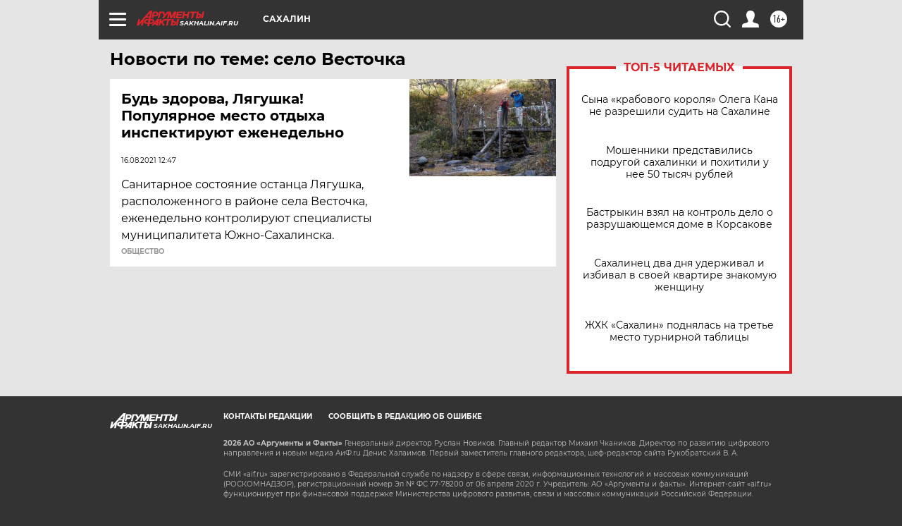

--- FILE ---
content_type: text/html
request_url: https://tns-counter.ru/nc01a**R%3Eundefined*aif_ru/ru/UTF-8/tmsec=aif_ru/966969132***
body_size: -73
content:
D1E16F19696AF7E4X1768617956:D1E16F19696AF7E4X1768617956